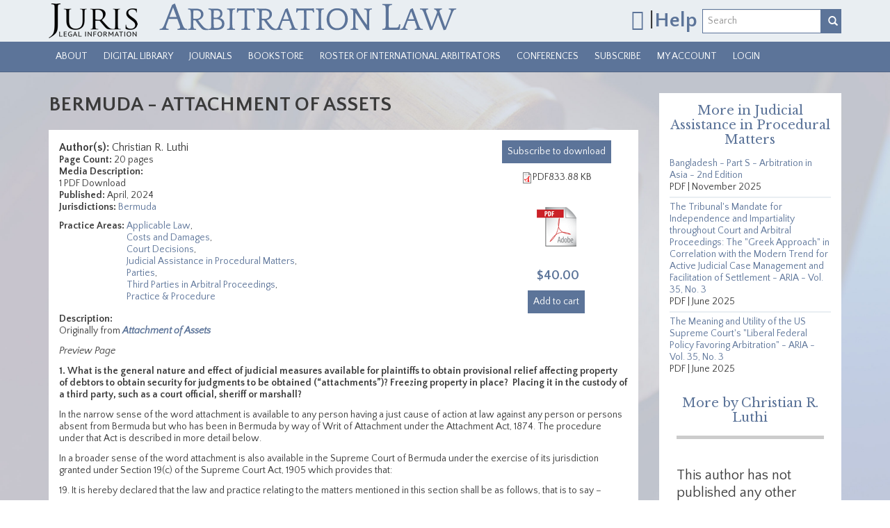

--- FILE ---
content_type: text/html; charset=utf-8
request_url: https://arbitrationlaw.com/pdf/bermuda-attachment-assets
body_size: 19822
content:
<!DOCTYPE html PUBLIC "-//W3C//DTD XHTML+RDFa 1.0//EN"
  "http://www.w3.org/MarkUp/DTD/xhtml-rdfa-1.dtd">
<html lang="en" dir="ltr"
  xmlns:content="http://purl.org/rss/1.0/modules/content/"
  xmlns:dc="http://purl.org/dc/terms/"
  xmlns:foaf="http://xmlns.com/foaf/0.1/"
  xmlns:og="http://ogp.me/ns#"
  xmlns:rdfs="http://www.w3.org/2000/01/rdf-schema#"
  xmlns:sioc="http://rdfs.org/sioc/ns#"
  xmlns:sioct="http://rdfs.org/sioc/types#"
  xmlns:skos="http://www.w3.org/2004/02/skos/core#"
  xmlns:xsd="http://www.w3.org/2001/XMLSchema#">
<head profile="http://www.w3.org/1999/xhtml/vocab">
  <script>
    dataLayer = [{
      'uid': 0,
      'username': ''
    }];
  </script>
  <!-- Google Tag Manager -->
  <script>(function(w,d,s,l,i){w[l]=w[l]||[];w[l].push({'gtm.start':
      new Date().getTime(),event:'gtm.js'});var f=d.getElementsByTagName(s)[0],
      j=d.createElement(s),dl=l!='dataLayer'?'&l='+l:'';j.async=true;j.src=
      'https://www.googletagmanager.com/gtm.js?id='+i+dl;f.parentNode.insertBefore(j,f);
    })(window,document,'script','dataLayer','GTM-5F9PT2N');</script>
  <!-- End Google Tag Manager -->
  <meta charset="utf-8"><script type="text/javascript">(window.NREUM||(NREUM={})).init={ajax:{deny_list:["bam.nr-data.net"]},feature_flags:["soft_nav"]};(window.NREUM||(NREUM={})).loader_config={licenseKey:"078e48f939",applicationID:"59567168",browserID:"59570726"};;/*! For license information please see nr-loader-rum-1.308.0.min.js.LICENSE.txt */
(()=>{var e,t,r={163:(e,t,r)=>{"use strict";r.d(t,{j:()=>E});var n=r(384),i=r(1741);var a=r(2555);r(860).K7.genericEvents;const s="experimental.resources",o="register",c=e=>{if(!e||"string"!=typeof e)return!1;try{document.createDocumentFragment().querySelector(e)}catch{return!1}return!0};var d=r(2614),u=r(944),l=r(8122);const f="[data-nr-mask]",g=e=>(0,l.a)(e,(()=>{const e={feature_flags:[],experimental:{allow_registered_children:!1,resources:!1},mask_selector:"*",block_selector:"[data-nr-block]",mask_input_options:{color:!1,date:!1,"datetime-local":!1,email:!1,month:!1,number:!1,range:!1,search:!1,tel:!1,text:!1,time:!1,url:!1,week:!1,textarea:!1,select:!1,password:!0}};return{ajax:{deny_list:void 0,block_internal:!0,enabled:!0,autoStart:!0},api:{get allow_registered_children(){return e.feature_flags.includes(o)||e.experimental.allow_registered_children},set allow_registered_children(t){e.experimental.allow_registered_children=t},duplicate_registered_data:!1},browser_consent_mode:{enabled:!1},distributed_tracing:{enabled:void 0,exclude_newrelic_header:void 0,cors_use_newrelic_header:void 0,cors_use_tracecontext_headers:void 0,allowed_origins:void 0},get feature_flags(){return e.feature_flags},set feature_flags(t){e.feature_flags=t},generic_events:{enabled:!0,autoStart:!0},harvest:{interval:30},jserrors:{enabled:!0,autoStart:!0},logging:{enabled:!0,autoStart:!0},metrics:{enabled:!0,autoStart:!0},obfuscate:void 0,page_action:{enabled:!0},page_view_event:{enabled:!0,autoStart:!0},page_view_timing:{enabled:!0,autoStart:!0},performance:{capture_marks:!1,capture_measures:!1,capture_detail:!0,resources:{get enabled(){return e.feature_flags.includes(s)||e.experimental.resources},set enabled(t){e.experimental.resources=t},asset_types:[],first_party_domains:[],ignore_newrelic:!0}},privacy:{cookies_enabled:!0},proxy:{assets:void 0,beacon:void 0},session:{expiresMs:d.wk,inactiveMs:d.BB},session_replay:{autoStart:!0,enabled:!1,preload:!1,sampling_rate:10,error_sampling_rate:100,collect_fonts:!1,inline_images:!1,fix_stylesheets:!0,mask_all_inputs:!0,get mask_text_selector(){return e.mask_selector},set mask_text_selector(t){c(t)?e.mask_selector="".concat(t,",").concat(f):""===t||null===t?e.mask_selector=f:(0,u.R)(5,t)},get block_class(){return"nr-block"},get ignore_class(){return"nr-ignore"},get mask_text_class(){return"nr-mask"},get block_selector(){return e.block_selector},set block_selector(t){c(t)?e.block_selector+=",".concat(t):""!==t&&(0,u.R)(6,t)},get mask_input_options(){return e.mask_input_options},set mask_input_options(t){t&&"object"==typeof t?e.mask_input_options={...t,password:!0}:(0,u.R)(7,t)}},session_trace:{enabled:!0,autoStart:!0},soft_navigations:{enabled:!0,autoStart:!0},spa:{enabled:!0,autoStart:!0},ssl:void 0,user_actions:{enabled:!0,elementAttributes:["id","className","tagName","type"]}}})());var p=r(6154),m=r(9324);let h=0;const v={buildEnv:m.F3,distMethod:m.Xs,version:m.xv,originTime:p.WN},b={consented:!1},y={appMetadata:{},get consented(){return this.session?.state?.consent||b.consented},set consented(e){b.consented=e},customTransaction:void 0,denyList:void 0,disabled:!1,harvester:void 0,isolatedBacklog:!1,isRecording:!1,loaderType:void 0,maxBytes:3e4,obfuscator:void 0,onerror:void 0,ptid:void 0,releaseIds:{},session:void 0,timeKeeper:void 0,registeredEntities:[],jsAttributesMetadata:{bytes:0},get harvestCount(){return++h}},_=e=>{const t=(0,l.a)(e,y),r=Object.keys(v).reduce((e,t)=>(e[t]={value:v[t],writable:!1,configurable:!0,enumerable:!0},e),{});return Object.defineProperties(t,r)};var w=r(5701);const x=e=>{const t=e.startsWith("http");e+="/",r.p=t?e:"https://"+e};var R=r(7836),k=r(3241);const A={accountID:void 0,trustKey:void 0,agentID:void 0,licenseKey:void 0,applicationID:void 0,xpid:void 0},S=e=>(0,l.a)(e,A),T=new Set;function E(e,t={},r,s){let{init:o,info:c,loader_config:d,runtime:u={},exposed:l=!0}=t;if(!c){const e=(0,n.pV)();o=e.init,c=e.info,d=e.loader_config}e.init=g(o||{}),e.loader_config=S(d||{}),c.jsAttributes??={},p.bv&&(c.jsAttributes.isWorker=!0),e.info=(0,a.D)(c);const f=e.init,m=[c.beacon,c.errorBeacon];T.has(e.agentIdentifier)||(f.proxy.assets&&(x(f.proxy.assets),m.push(f.proxy.assets)),f.proxy.beacon&&m.push(f.proxy.beacon),e.beacons=[...m],function(e){const t=(0,n.pV)();Object.getOwnPropertyNames(i.W.prototype).forEach(r=>{const n=i.W.prototype[r];if("function"!=typeof n||"constructor"===n)return;let a=t[r];e[r]&&!1!==e.exposed&&"micro-agent"!==e.runtime?.loaderType&&(t[r]=(...t)=>{const n=e[r](...t);return a?a(...t):n})})}(e),(0,n.US)("activatedFeatures",w.B)),u.denyList=[...f.ajax.deny_list||[],...f.ajax.block_internal?m:[]],u.ptid=e.agentIdentifier,u.loaderType=r,e.runtime=_(u),T.has(e.agentIdentifier)||(e.ee=R.ee.get(e.agentIdentifier),e.exposed=l,(0,k.W)({agentIdentifier:e.agentIdentifier,drained:!!w.B?.[e.agentIdentifier],type:"lifecycle",name:"initialize",feature:void 0,data:e.config})),T.add(e.agentIdentifier)}},384:(e,t,r)=>{"use strict";r.d(t,{NT:()=>s,US:()=>u,Zm:()=>o,bQ:()=>d,dV:()=>c,pV:()=>l});var n=r(6154),i=r(1863),a=r(1910);const s={beacon:"bam.nr-data.net",errorBeacon:"bam.nr-data.net"};function o(){return n.gm.NREUM||(n.gm.NREUM={}),void 0===n.gm.newrelic&&(n.gm.newrelic=n.gm.NREUM),n.gm.NREUM}function c(){let e=o();return e.o||(e.o={ST:n.gm.setTimeout,SI:n.gm.setImmediate||n.gm.setInterval,CT:n.gm.clearTimeout,XHR:n.gm.XMLHttpRequest,REQ:n.gm.Request,EV:n.gm.Event,PR:n.gm.Promise,MO:n.gm.MutationObserver,FETCH:n.gm.fetch,WS:n.gm.WebSocket},(0,a.i)(...Object.values(e.o))),e}function d(e,t){let r=o();r.initializedAgents??={},t.initializedAt={ms:(0,i.t)(),date:new Date},r.initializedAgents[e]=t}function u(e,t){o()[e]=t}function l(){return function(){let e=o();const t=e.info||{};e.info={beacon:s.beacon,errorBeacon:s.errorBeacon,...t}}(),function(){let e=o();const t=e.init||{};e.init={...t}}(),c(),function(){let e=o();const t=e.loader_config||{};e.loader_config={...t}}(),o()}},782:(e,t,r)=>{"use strict";r.d(t,{T:()=>n});const n=r(860).K7.pageViewTiming},860:(e,t,r)=>{"use strict";r.d(t,{$J:()=>u,K7:()=>c,P3:()=>d,XX:()=>i,Yy:()=>o,df:()=>a,qY:()=>n,v4:()=>s});const n="events",i="jserrors",a="browser/blobs",s="rum",o="browser/logs",c={ajax:"ajax",genericEvents:"generic_events",jserrors:i,logging:"logging",metrics:"metrics",pageAction:"page_action",pageViewEvent:"page_view_event",pageViewTiming:"page_view_timing",sessionReplay:"session_replay",sessionTrace:"session_trace",softNav:"soft_navigations",spa:"spa"},d={[c.pageViewEvent]:1,[c.pageViewTiming]:2,[c.metrics]:3,[c.jserrors]:4,[c.spa]:5,[c.ajax]:6,[c.sessionTrace]:7,[c.softNav]:8,[c.sessionReplay]:9,[c.logging]:10,[c.genericEvents]:11},u={[c.pageViewEvent]:s,[c.pageViewTiming]:n,[c.ajax]:n,[c.spa]:n,[c.softNav]:n,[c.metrics]:i,[c.jserrors]:i,[c.sessionTrace]:a,[c.sessionReplay]:a,[c.logging]:o,[c.genericEvents]:"ins"}},944:(e,t,r)=>{"use strict";r.d(t,{R:()=>i});var n=r(3241);function i(e,t){"function"==typeof console.debug&&(console.debug("New Relic Warning: https://github.com/newrelic/newrelic-browser-agent/blob/main/docs/warning-codes.md#".concat(e),t),(0,n.W)({agentIdentifier:null,drained:null,type:"data",name:"warn",feature:"warn",data:{code:e,secondary:t}}))}},1687:(e,t,r)=>{"use strict";r.d(t,{Ak:()=>d,Ze:()=>f,x3:()=>u});var n=r(3241),i=r(7836),a=r(3606),s=r(860),o=r(2646);const c={};function d(e,t){const r={staged:!1,priority:s.P3[t]||0};l(e),c[e].get(t)||c[e].set(t,r)}function u(e,t){e&&c[e]&&(c[e].get(t)&&c[e].delete(t),p(e,t,!1),c[e].size&&g(e))}function l(e){if(!e)throw new Error("agentIdentifier required");c[e]||(c[e]=new Map)}function f(e="",t="feature",r=!1){if(l(e),!e||!c[e].get(t)||r)return p(e,t);c[e].get(t).staged=!0,g(e)}function g(e){const t=Array.from(c[e]);t.every(([e,t])=>t.staged)&&(t.sort((e,t)=>e[1].priority-t[1].priority),t.forEach(([t])=>{c[e].delete(t),p(e,t)}))}function p(e,t,r=!0){const s=e?i.ee.get(e):i.ee,c=a.i.handlers;if(!s.aborted&&s.backlog&&c){if((0,n.W)({agentIdentifier:e,type:"lifecycle",name:"drain",feature:t}),r){const e=s.backlog[t],r=c[t];if(r){for(let t=0;e&&t<e.length;++t)m(e[t],r);Object.entries(r).forEach(([e,t])=>{Object.values(t||{}).forEach(t=>{t[0]?.on&&t[0]?.context()instanceof o.y&&t[0].on(e,t[1])})})}}s.isolatedBacklog||delete c[t],s.backlog[t]=null,s.emit("drain-"+t,[])}}function m(e,t){var r=e[1];Object.values(t[r]||{}).forEach(t=>{var r=e[0];if(t[0]===r){var n=t[1],i=e[3],a=e[2];n.apply(i,a)}})}},1738:(e,t,r)=>{"use strict";r.d(t,{U:()=>g,Y:()=>f});var n=r(3241),i=r(9908),a=r(1863),s=r(944),o=r(5701),c=r(3969),d=r(8362),u=r(860),l=r(4261);function f(e,t,r,a){const f=a||r;!f||f[e]&&f[e]!==d.d.prototype[e]||(f[e]=function(){(0,i.p)(c.xV,["API/"+e+"/called"],void 0,u.K7.metrics,r.ee),(0,n.W)({agentIdentifier:r.agentIdentifier,drained:!!o.B?.[r.agentIdentifier],type:"data",name:"api",feature:l.Pl+e,data:{}});try{return t.apply(this,arguments)}catch(e){(0,s.R)(23,e)}})}function g(e,t,r,n,s){const o=e.info;null===r?delete o.jsAttributes[t]:o.jsAttributes[t]=r,(s||null===r)&&(0,i.p)(l.Pl+n,[(0,a.t)(),t,r],void 0,"session",e.ee)}},1741:(e,t,r)=>{"use strict";r.d(t,{W:()=>a});var n=r(944),i=r(4261);class a{#e(e,...t){if(this[e]!==a.prototype[e])return this[e](...t);(0,n.R)(35,e)}addPageAction(e,t){return this.#e(i.hG,e,t)}register(e){return this.#e(i.eY,e)}recordCustomEvent(e,t){return this.#e(i.fF,e,t)}setPageViewName(e,t){return this.#e(i.Fw,e,t)}setCustomAttribute(e,t,r){return this.#e(i.cD,e,t,r)}noticeError(e,t){return this.#e(i.o5,e,t)}setUserId(e,t=!1){return this.#e(i.Dl,e,t)}setApplicationVersion(e){return this.#e(i.nb,e)}setErrorHandler(e){return this.#e(i.bt,e)}addRelease(e,t){return this.#e(i.k6,e,t)}log(e,t){return this.#e(i.$9,e,t)}start(){return this.#e(i.d3)}finished(e){return this.#e(i.BL,e)}recordReplay(){return this.#e(i.CH)}pauseReplay(){return this.#e(i.Tb)}addToTrace(e){return this.#e(i.U2,e)}setCurrentRouteName(e){return this.#e(i.PA,e)}interaction(e){return this.#e(i.dT,e)}wrapLogger(e,t,r){return this.#e(i.Wb,e,t,r)}measure(e,t){return this.#e(i.V1,e,t)}consent(e){return this.#e(i.Pv,e)}}},1863:(e,t,r)=>{"use strict";function n(){return Math.floor(performance.now())}r.d(t,{t:()=>n})},1910:(e,t,r)=>{"use strict";r.d(t,{i:()=>a});var n=r(944);const i=new Map;function a(...e){return e.every(e=>{if(i.has(e))return i.get(e);const t="function"==typeof e?e.toString():"",r=t.includes("[native code]"),a=t.includes("nrWrapper");return r||a||(0,n.R)(64,e?.name||t),i.set(e,r),r})}},2555:(e,t,r)=>{"use strict";r.d(t,{D:()=>o,f:()=>s});var n=r(384),i=r(8122);const a={beacon:n.NT.beacon,errorBeacon:n.NT.errorBeacon,licenseKey:void 0,applicationID:void 0,sa:void 0,queueTime:void 0,applicationTime:void 0,ttGuid:void 0,user:void 0,account:void 0,product:void 0,extra:void 0,jsAttributes:{},userAttributes:void 0,atts:void 0,transactionName:void 0,tNamePlain:void 0};function s(e){try{return!!e.licenseKey&&!!e.errorBeacon&&!!e.applicationID}catch(e){return!1}}const o=e=>(0,i.a)(e,a)},2614:(e,t,r)=>{"use strict";r.d(t,{BB:()=>s,H3:()=>n,g:()=>d,iL:()=>c,tS:()=>o,uh:()=>i,wk:()=>a});const n="NRBA",i="SESSION",a=144e5,s=18e5,o={STARTED:"session-started",PAUSE:"session-pause",RESET:"session-reset",RESUME:"session-resume",UPDATE:"session-update"},c={SAME_TAB:"same-tab",CROSS_TAB:"cross-tab"},d={OFF:0,FULL:1,ERROR:2}},2646:(e,t,r)=>{"use strict";r.d(t,{y:()=>n});class n{constructor(e){this.contextId=e}}},2843:(e,t,r)=>{"use strict";r.d(t,{G:()=>a,u:()=>i});var n=r(3878);function i(e,t=!1,r,i){(0,n.DD)("visibilitychange",function(){if(t)return void("hidden"===document.visibilityState&&e());e(document.visibilityState)},r,i)}function a(e,t,r){(0,n.sp)("pagehide",e,t,r)}},3241:(e,t,r)=>{"use strict";r.d(t,{W:()=>a});var n=r(6154);const i="newrelic";function a(e={}){try{n.gm.dispatchEvent(new CustomEvent(i,{detail:e}))}catch(e){}}},3606:(e,t,r)=>{"use strict";r.d(t,{i:()=>a});var n=r(9908);a.on=s;var i=a.handlers={};function a(e,t,r,a){s(a||n.d,i,e,t,r)}function s(e,t,r,i,a){a||(a="feature"),e||(e=n.d);var s=t[a]=t[a]||{};(s[r]=s[r]||[]).push([e,i])}},3878:(e,t,r)=>{"use strict";function n(e,t){return{capture:e,passive:!1,signal:t}}function i(e,t,r=!1,i){window.addEventListener(e,t,n(r,i))}function a(e,t,r=!1,i){document.addEventListener(e,t,n(r,i))}r.d(t,{DD:()=>a,jT:()=>n,sp:()=>i})},3969:(e,t,r)=>{"use strict";r.d(t,{TZ:()=>n,XG:()=>o,rs:()=>i,xV:()=>s,z_:()=>a});const n=r(860).K7.metrics,i="sm",a="cm",s="storeSupportabilityMetrics",o="storeEventMetrics"},4234:(e,t,r)=>{"use strict";r.d(t,{W:()=>a});var n=r(7836),i=r(1687);class a{constructor(e,t){this.agentIdentifier=e,this.ee=n.ee.get(e),this.featureName=t,this.blocked=!1}deregisterDrain(){(0,i.x3)(this.agentIdentifier,this.featureName)}}},4261:(e,t,r)=>{"use strict";r.d(t,{$9:()=>d,BL:()=>o,CH:()=>g,Dl:()=>_,Fw:()=>y,PA:()=>h,Pl:()=>n,Pv:()=>k,Tb:()=>l,U2:()=>a,V1:()=>R,Wb:()=>x,bt:()=>b,cD:()=>v,d3:()=>w,dT:()=>c,eY:()=>p,fF:()=>f,hG:()=>i,k6:()=>s,nb:()=>m,o5:()=>u});const n="api-",i="addPageAction",a="addToTrace",s="addRelease",o="finished",c="interaction",d="log",u="noticeError",l="pauseReplay",f="recordCustomEvent",g="recordReplay",p="register",m="setApplicationVersion",h="setCurrentRouteName",v="setCustomAttribute",b="setErrorHandler",y="setPageViewName",_="setUserId",w="start",x="wrapLogger",R="measure",k="consent"},5289:(e,t,r)=>{"use strict";r.d(t,{GG:()=>s,Qr:()=>c,sB:()=>o});var n=r(3878),i=r(6389);function a(){return"undefined"==typeof document||"complete"===document.readyState}function s(e,t){if(a())return e();const r=(0,i.J)(e),s=setInterval(()=>{a()&&(clearInterval(s),r())},500);(0,n.sp)("load",r,t)}function o(e){if(a())return e();(0,n.DD)("DOMContentLoaded",e)}function c(e){if(a())return e();(0,n.sp)("popstate",e)}},5607:(e,t,r)=>{"use strict";r.d(t,{W:()=>n});const n=(0,r(9566).bz)()},5701:(e,t,r)=>{"use strict";r.d(t,{B:()=>a,t:()=>s});var n=r(3241);const i=new Set,a={};function s(e,t){const r=t.agentIdentifier;a[r]??={},e&&"object"==typeof e&&(i.has(r)||(t.ee.emit("rumresp",[e]),a[r]=e,i.add(r),(0,n.W)({agentIdentifier:r,loaded:!0,drained:!0,type:"lifecycle",name:"load",feature:void 0,data:e})))}},6154:(e,t,r)=>{"use strict";r.d(t,{OF:()=>c,RI:()=>i,WN:()=>u,bv:()=>a,eN:()=>l,gm:()=>s,mw:()=>o,sb:()=>d});var n=r(1863);const i="undefined"!=typeof window&&!!window.document,a="undefined"!=typeof WorkerGlobalScope&&("undefined"!=typeof self&&self instanceof WorkerGlobalScope&&self.navigator instanceof WorkerNavigator||"undefined"!=typeof globalThis&&globalThis instanceof WorkerGlobalScope&&globalThis.navigator instanceof WorkerNavigator),s=i?window:"undefined"!=typeof WorkerGlobalScope&&("undefined"!=typeof self&&self instanceof WorkerGlobalScope&&self||"undefined"!=typeof globalThis&&globalThis instanceof WorkerGlobalScope&&globalThis),o=Boolean("hidden"===s?.document?.visibilityState),c=/iPad|iPhone|iPod/.test(s.navigator?.userAgent),d=c&&"undefined"==typeof SharedWorker,u=((()=>{const e=s.navigator?.userAgent?.match(/Firefox[/\s](\d+\.\d+)/);Array.isArray(e)&&e.length>=2&&e[1]})(),Date.now()-(0,n.t)()),l=()=>"undefined"!=typeof PerformanceNavigationTiming&&s?.performance?.getEntriesByType("navigation")?.[0]?.responseStart},6389:(e,t,r)=>{"use strict";function n(e,t=500,r={}){const n=r?.leading||!1;let i;return(...r)=>{n&&void 0===i&&(e.apply(this,r),i=setTimeout(()=>{i=clearTimeout(i)},t)),n||(clearTimeout(i),i=setTimeout(()=>{e.apply(this,r)},t))}}function i(e){let t=!1;return(...r)=>{t||(t=!0,e.apply(this,r))}}r.d(t,{J:()=>i,s:()=>n})},6630:(e,t,r)=>{"use strict";r.d(t,{T:()=>n});const n=r(860).K7.pageViewEvent},7699:(e,t,r)=>{"use strict";r.d(t,{It:()=>a,KC:()=>o,No:()=>i,qh:()=>s});var n=r(860);const i=16e3,a=1e6,s="SESSION_ERROR",o={[n.K7.logging]:!0,[n.K7.genericEvents]:!1,[n.K7.jserrors]:!1,[n.K7.ajax]:!1}},7836:(e,t,r)=>{"use strict";r.d(t,{P:()=>o,ee:()=>c});var n=r(384),i=r(8990),a=r(2646),s=r(5607);const o="nr@context:".concat(s.W),c=function e(t,r){var n={},s={},u={},l=!1;try{l=16===r.length&&d.initializedAgents?.[r]?.runtime.isolatedBacklog}catch(e){}var f={on:p,addEventListener:p,removeEventListener:function(e,t){var r=n[e];if(!r)return;for(var i=0;i<r.length;i++)r[i]===t&&r.splice(i,1)},emit:function(e,r,n,i,a){!1!==a&&(a=!0);if(c.aborted&&!i)return;t&&a&&t.emit(e,r,n);var o=g(n);m(e).forEach(e=>{e.apply(o,r)});var d=v()[s[e]];d&&d.push([f,e,r,o]);return o},get:h,listeners:m,context:g,buffer:function(e,t){const r=v();if(t=t||"feature",f.aborted)return;Object.entries(e||{}).forEach(([e,n])=>{s[n]=t,t in r||(r[t]=[])})},abort:function(){f._aborted=!0,Object.keys(f.backlog).forEach(e=>{delete f.backlog[e]})},isBuffering:function(e){return!!v()[s[e]]},debugId:r,backlog:l?{}:t&&"object"==typeof t.backlog?t.backlog:{},isolatedBacklog:l};return Object.defineProperty(f,"aborted",{get:()=>{let e=f._aborted||!1;return e||(t&&(e=t.aborted),e)}}),f;function g(e){return e&&e instanceof a.y?e:e?(0,i.I)(e,o,()=>new a.y(o)):new a.y(o)}function p(e,t){n[e]=m(e).concat(t)}function m(e){return n[e]||[]}function h(t){return u[t]=u[t]||e(f,t)}function v(){return f.backlog}}(void 0,"globalEE"),d=(0,n.Zm)();d.ee||(d.ee=c)},8122:(e,t,r)=>{"use strict";r.d(t,{a:()=>i});var n=r(944);function i(e,t){try{if(!e||"object"!=typeof e)return(0,n.R)(3);if(!t||"object"!=typeof t)return(0,n.R)(4);const r=Object.create(Object.getPrototypeOf(t),Object.getOwnPropertyDescriptors(t)),a=0===Object.keys(r).length?e:r;for(let s in a)if(void 0!==e[s])try{if(null===e[s]){r[s]=null;continue}Array.isArray(e[s])&&Array.isArray(t[s])?r[s]=Array.from(new Set([...e[s],...t[s]])):"object"==typeof e[s]&&"object"==typeof t[s]?r[s]=i(e[s],t[s]):r[s]=e[s]}catch(e){r[s]||(0,n.R)(1,e)}return r}catch(e){(0,n.R)(2,e)}}},8362:(e,t,r)=>{"use strict";r.d(t,{d:()=>a});var n=r(9566),i=r(1741);class a extends i.W{agentIdentifier=(0,n.LA)(16)}},8374:(e,t,r)=>{r.nc=(()=>{try{return document?.currentScript?.nonce}catch(e){}return""})()},8990:(e,t,r)=>{"use strict";r.d(t,{I:()=>i});var n=Object.prototype.hasOwnProperty;function i(e,t,r){if(n.call(e,t))return e[t];var i=r();if(Object.defineProperty&&Object.keys)try{return Object.defineProperty(e,t,{value:i,writable:!0,enumerable:!1}),i}catch(e){}return e[t]=i,i}},9324:(e,t,r)=>{"use strict";r.d(t,{F3:()=>i,Xs:()=>a,xv:()=>n});const n="1.308.0",i="PROD",a="CDN"},9566:(e,t,r)=>{"use strict";r.d(t,{LA:()=>o,bz:()=>s});var n=r(6154);const i="xxxxxxxx-xxxx-4xxx-yxxx-xxxxxxxxxxxx";function a(e,t){return e?15&e[t]:16*Math.random()|0}function s(){const e=n.gm?.crypto||n.gm?.msCrypto;let t,r=0;return e&&e.getRandomValues&&(t=e.getRandomValues(new Uint8Array(30))),i.split("").map(e=>"x"===e?a(t,r++).toString(16):"y"===e?(3&a()|8).toString(16):e).join("")}function o(e){const t=n.gm?.crypto||n.gm?.msCrypto;let r,i=0;t&&t.getRandomValues&&(r=t.getRandomValues(new Uint8Array(e)));const s=[];for(var o=0;o<e;o++)s.push(a(r,i++).toString(16));return s.join("")}},9908:(e,t,r)=>{"use strict";r.d(t,{d:()=>n,p:()=>i});var n=r(7836).ee.get("handle");function i(e,t,r,i,a){a?(a.buffer([e],i),a.emit(e,t,r)):(n.buffer([e],i),n.emit(e,t,r))}}},n={};function i(e){var t=n[e];if(void 0!==t)return t.exports;var a=n[e]={exports:{}};return r[e](a,a.exports,i),a.exports}i.m=r,i.d=(e,t)=>{for(var r in t)i.o(t,r)&&!i.o(e,r)&&Object.defineProperty(e,r,{enumerable:!0,get:t[r]})},i.f={},i.e=e=>Promise.all(Object.keys(i.f).reduce((t,r)=>(i.f[r](e,t),t),[])),i.u=e=>"nr-rum-1.308.0.min.js",i.o=(e,t)=>Object.prototype.hasOwnProperty.call(e,t),e={},t="NRBA-1.308.0.PROD:",i.l=(r,n,a,s)=>{if(e[r])e[r].push(n);else{var o,c;if(void 0!==a)for(var d=document.getElementsByTagName("script"),u=0;u<d.length;u++){var l=d[u];if(l.getAttribute("src")==r||l.getAttribute("data-webpack")==t+a){o=l;break}}if(!o){c=!0;var f={296:"sha512-+MIMDsOcckGXa1EdWHqFNv7P+JUkd5kQwCBr3KE6uCvnsBNUrdSt4a/3/L4j4TxtnaMNjHpza2/erNQbpacJQA=="};(o=document.createElement("script")).charset="utf-8",i.nc&&o.setAttribute("nonce",i.nc),o.setAttribute("data-webpack",t+a),o.src=r,0!==o.src.indexOf(window.location.origin+"/")&&(o.crossOrigin="anonymous"),f[s]&&(o.integrity=f[s])}e[r]=[n];var g=(t,n)=>{o.onerror=o.onload=null,clearTimeout(p);var i=e[r];if(delete e[r],o.parentNode&&o.parentNode.removeChild(o),i&&i.forEach(e=>e(n)),t)return t(n)},p=setTimeout(g.bind(null,void 0,{type:"timeout",target:o}),12e4);o.onerror=g.bind(null,o.onerror),o.onload=g.bind(null,o.onload),c&&document.head.appendChild(o)}},i.r=e=>{"undefined"!=typeof Symbol&&Symbol.toStringTag&&Object.defineProperty(e,Symbol.toStringTag,{value:"Module"}),Object.defineProperty(e,"__esModule",{value:!0})},i.p="https://js-agent.newrelic.com/",(()=>{var e={374:0,840:0};i.f.j=(t,r)=>{var n=i.o(e,t)?e[t]:void 0;if(0!==n)if(n)r.push(n[2]);else{var a=new Promise((r,i)=>n=e[t]=[r,i]);r.push(n[2]=a);var s=i.p+i.u(t),o=new Error;i.l(s,r=>{if(i.o(e,t)&&(0!==(n=e[t])&&(e[t]=void 0),n)){var a=r&&("load"===r.type?"missing":r.type),s=r&&r.target&&r.target.src;o.message="Loading chunk "+t+" failed: ("+a+": "+s+")",o.name="ChunkLoadError",o.type=a,o.request=s,n[1](o)}},"chunk-"+t,t)}};var t=(t,r)=>{var n,a,[s,o,c]=r,d=0;if(s.some(t=>0!==e[t])){for(n in o)i.o(o,n)&&(i.m[n]=o[n]);if(c)c(i)}for(t&&t(r);d<s.length;d++)a=s[d],i.o(e,a)&&e[a]&&e[a][0](),e[a]=0},r=self["webpackChunk:NRBA-1.308.0.PROD"]=self["webpackChunk:NRBA-1.308.0.PROD"]||[];r.forEach(t.bind(null,0)),r.push=t.bind(null,r.push.bind(r))})(),(()=>{"use strict";i(8374);var e=i(8362),t=i(860);const r=Object.values(t.K7);var n=i(163);var a=i(9908),s=i(1863),o=i(4261),c=i(1738);var d=i(1687),u=i(4234),l=i(5289),f=i(6154),g=i(944),p=i(384);const m=e=>f.RI&&!0===e?.privacy.cookies_enabled;function h(e){return!!(0,p.dV)().o.MO&&m(e)&&!0===e?.session_trace.enabled}var v=i(6389),b=i(7699);class y extends u.W{constructor(e,t){super(e.agentIdentifier,t),this.agentRef=e,this.abortHandler=void 0,this.featAggregate=void 0,this.loadedSuccessfully=void 0,this.onAggregateImported=new Promise(e=>{this.loadedSuccessfully=e}),this.deferred=Promise.resolve(),!1===e.init[this.featureName].autoStart?this.deferred=new Promise((t,r)=>{this.ee.on("manual-start-all",(0,v.J)(()=>{(0,d.Ak)(e.agentIdentifier,this.featureName),t()}))}):(0,d.Ak)(e.agentIdentifier,t)}importAggregator(e,t,r={}){if(this.featAggregate)return;const n=async()=>{let n;await this.deferred;try{if(m(e.init)){const{setupAgentSession:t}=await i.e(296).then(i.bind(i,3305));n=t(e)}}catch(e){(0,g.R)(20,e),this.ee.emit("internal-error",[e]),(0,a.p)(b.qh,[e],void 0,this.featureName,this.ee)}try{if(!this.#t(this.featureName,n,e.init))return(0,d.Ze)(this.agentIdentifier,this.featureName),void this.loadedSuccessfully(!1);const{Aggregate:i}=await t();this.featAggregate=new i(e,r),e.runtime.harvester.initializedAggregates.push(this.featAggregate),this.loadedSuccessfully(!0)}catch(e){(0,g.R)(34,e),this.abortHandler?.(),(0,d.Ze)(this.agentIdentifier,this.featureName,!0),this.loadedSuccessfully(!1),this.ee&&this.ee.abort()}};f.RI?(0,l.GG)(()=>n(),!0):n()}#t(e,r,n){if(this.blocked)return!1;switch(e){case t.K7.sessionReplay:return h(n)&&!!r;case t.K7.sessionTrace:return!!r;default:return!0}}}var _=i(6630),w=i(2614),x=i(3241);class R extends y{static featureName=_.T;constructor(e){var t;super(e,_.T),this.setupInspectionEvents(e.agentIdentifier),t=e,(0,c.Y)(o.Fw,function(e,r){"string"==typeof e&&("/"!==e.charAt(0)&&(e="/"+e),t.runtime.customTransaction=(r||"http://custom.transaction")+e,(0,a.p)(o.Pl+o.Fw,[(0,s.t)()],void 0,void 0,t.ee))},t),this.importAggregator(e,()=>i.e(296).then(i.bind(i,3943)))}setupInspectionEvents(e){const t=(t,r)=>{t&&(0,x.W)({agentIdentifier:e,timeStamp:t.timeStamp,loaded:"complete"===t.target.readyState,type:"window",name:r,data:t.target.location+""})};(0,l.sB)(e=>{t(e,"DOMContentLoaded")}),(0,l.GG)(e=>{t(e,"load")}),(0,l.Qr)(e=>{t(e,"navigate")}),this.ee.on(w.tS.UPDATE,(t,r)=>{(0,x.W)({agentIdentifier:e,type:"lifecycle",name:"session",data:r})})}}class k extends e.d{constructor(e){var t;(super(),f.gm)?(this.features={},(0,p.bQ)(this.agentIdentifier,this),this.desiredFeatures=new Set(e.features||[]),this.desiredFeatures.add(R),(0,n.j)(this,e,e.loaderType||"agent"),t=this,(0,c.Y)(o.cD,function(e,r,n=!1){if("string"==typeof e){if(["string","number","boolean"].includes(typeof r)||null===r)return(0,c.U)(t,e,r,o.cD,n);(0,g.R)(40,typeof r)}else(0,g.R)(39,typeof e)},t),function(e){(0,c.Y)(o.Dl,function(t,r=!1){if("string"!=typeof t&&null!==t)return void(0,g.R)(41,typeof t);const n=e.info.jsAttributes["enduser.id"];r&&null!=n&&n!==t?(0,a.p)(o.Pl+"setUserIdAndResetSession",[t],void 0,"session",e.ee):(0,c.U)(e,"enduser.id",t,o.Dl,!0)},e)}(this),function(e){(0,c.Y)(o.nb,function(t){if("string"==typeof t||null===t)return(0,c.U)(e,"application.version",t,o.nb,!1);(0,g.R)(42,typeof t)},e)}(this),function(e){(0,c.Y)(o.d3,function(){e.ee.emit("manual-start-all")},e)}(this),function(e){(0,c.Y)(o.Pv,function(t=!0){if("boolean"==typeof t){if((0,a.p)(o.Pl+o.Pv,[t],void 0,"session",e.ee),e.runtime.consented=t,t){const t=e.features.page_view_event;t.onAggregateImported.then(e=>{const r=t.featAggregate;e&&!r.sentRum&&r.sendRum()})}}else(0,g.R)(65,typeof t)},e)}(this),this.run()):(0,g.R)(21)}get config(){return{info:this.info,init:this.init,loader_config:this.loader_config,runtime:this.runtime}}get api(){return this}run(){try{const e=function(e){const t={};return r.forEach(r=>{t[r]=!!e[r]?.enabled}),t}(this.init),n=[...this.desiredFeatures];n.sort((e,r)=>t.P3[e.featureName]-t.P3[r.featureName]),n.forEach(r=>{if(!e[r.featureName]&&r.featureName!==t.K7.pageViewEvent)return;if(r.featureName===t.K7.spa)return void(0,g.R)(67);const n=function(e){switch(e){case t.K7.ajax:return[t.K7.jserrors];case t.K7.sessionTrace:return[t.K7.ajax,t.K7.pageViewEvent];case t.K7.sessionReplay:return[t.K7.sessionTrace];case t.K7.pageViewTiming:return[t.K7.pageViewEvent];default:return[]}}(r.featureName).filter(e=>!(e in this.features));n.length>0&&(0,g.R)(36,{targetFeature:r.featureName,missingDependencies:n}),this.features[r.featureName]=new r(this)})}catch(e){(0,g.R)(22,e);for(const e in this.features)this.features[e].abortHandler?.();const t=(0,p.Zm)();delete t.initializedAgents[this.agentIdentifier]?.features,delete this.sharedAggregator;return t.ee.get(this.agentIdentifier).abort(),!1}}}var A=i(2843),S=i(782);class T extends y{static featureName=S.T;constructor(e){super(e,S.T),f.RI&&((0,A.u)(()=>(0,a.p)("docHidden",[(0,s.t)()],void 0,S.T,this.ee),!0),(0,A.G)(()=>(0,a.p)("winPagehide",[(0,s.t)()],void 0,S.T,this.ee)),this.importAggregator(e,()=>i.e(296).then(i.bind(i,2117))))}}var E=i(3969);class I extends y{static featureName=E.TZ;constructor(e){super(e,E.TZ),f.RI&&document.addEventListener("securitypolicyviolation",e=>{(0,a.p)(E.xV,["Generic/CSPViolation/Detected"],void 0,this.featureName,this.ee)}),this.importAggregator(e,()=>i.e(296).then(i.bind(i,9623)))}}new k({features:[R,T,I],loaderType:"lite"})})()})();</script>
  <meta name="viewport" content="width=device-width, initial-scale=1.0, maximum-scale=1.0, user-scalable=no">
  <meta http-equiv="Content-Type" content="text/html; charset=utf-8" />
<link rel="alternate" type="application/rss+xml" title="ArbitrationLaw.com Blog" href="https://arbitrationlaw.com/blog/feed" />
<link rel="shortcut icon" href="https://arbitrationlaw.com/sites/all/themes/custom/bootsass/favicon.ico" type="image/vnd.microsoft.icon" />
<meta name="description" content="Originally from Attachment of Assets Preview Page 1. What is the general nature and effect of judicial measures available for plaintiffs to obtain provisional relief affecting property of debtors to obtain security for judgments to be obtained (“attachments”)? Freezing property in place? Placing it in the custody of a third party, such as a court official, sheriff or marshall?" />
<meta name="generator" content="Drupal 7 (https://www.drupal.org)" />
<link rel="canonical" href="https://arbitrationlaw.com/library/bermuda-attachment-assets" />
<link rel="shortlink" href="https://arbitrationlaw.com/node/33697" />
  <title>Bermuda - Attachment of Assets | ArbitrationLaw.com</title>
  <link type="text/css" rel="stylesheet" href="https://arbitrationlaw.com/sites/default/files/css/css_lQaZfjVpwP_oGNqdtWCSpJT1EMqXdMiU84ekLLxQnc4.css" media="all" />
<link type="text/css" rel="stylesheet" href="https://arbitrationlaw.com/sites/default/files/css/css_DHcXHPYBSjIVaCQZEG4ZlpLkvslnFlBCnQUCzlbRBio.css" media="all" />
<link type="text/css" rel="stylesheet" href="https://arbitrationlaw.com/sites/default/files/css/css_Qk4InrSVRGxX6tZg2FlNT8We10zxwwDPf_SXu7VmbDY.css" media="all" />
<link type="text/css" rel="stylesheet" href="https://arbitrationlaw.com/sites/default/files/css/css_5njgT4Q42v5rrJsFGnIN_Ez6nRjizWTKKm5Pu6B6ISE.css" media="all" />
<link type="text/css" rel="stylesheet" href="https://arbitrationlaw.com/sites/default/files/css/css_ytM9UaeNHEv7FMiES9wZu4JEg_DK2oFKfwzC1ht3yKA.css" media="all" />
  <!-- HTML5 element support for IE6-8 -->
  <!--[if lt IE 9]>
    <script src="//html5shiv.googlecode.com/svn/trunk/html5.js"></script>
  <![endif]-->
  <script src="//ajax.googleapis.com/ajax/libs/jquery/1.12.4/jquery.min.js"></script>
<script>window.jQuery || document.write("<script src='/sites/all/modules/contrib/jquery_update/replace/jquery/1.12/jquery.min.js'>\x3C/script>")</script>
<script src="https://arbitrationlaw.com/sites/default/files/js/js_GOikDsJOX04Aww72M-XK1hkq4qiL_1XgGsRdkL0XlDo.js"></script>
<script src="//ajax.googleapis.com/ajax/libs/jqueryui/1.10.2/jquery-ui.min.js"></script>
<script>window.jQuery.ui || document.write("<script src='/sites/all/modules/contrib/jquery_update/replace/ui/ui/minified/jquery-ui.min.js'>\x3C/script>")</script>
<script src="https://arbitrationlaw.com/sites/default/files/js/js_onbE0n0cQY6KTDQtHO_E27UBymFC-RuqypZZ6Zxez-o.js"></script>
<script src="https://arbitrationlaw.com/sites/default/files/js/js_ip-1WLmfqjpKuGSj5SRkkTXU-pFC_2BtWlTwbK7Lkxo.js"></script>
<script src="https://arbitrationlaw.com/sites/default/files/js/js_K-w46dTGE8P3Z84BmBwks-dKgwuJhuBqZlg7C-I7oNk.js"></script>
<script src="https://arbitrationlaw.com/sites/default/files/js/js_KpHxnBZXvl6zFaOc4ULO7bfGd06P-sFTWjO5eKUhrmc.js"></script>
<script src="https://arbitrationlaw.com/sites/default/files/js/js_I7nsiDJtABuwMJlfZj4wflGXIDlG3X2pUanw0i8ntL0.js"></script>
<script>jQuery.extend(Drupal.settings, {"basePath":"\/","pathPrefix":"","setHasJsCookie":0,"ajaxPageState":{"theme":"bootsass","theme_token":"URW2mKmyR_bHp8nbeFSxwaF8Naq2mWCZGGXY0Xjp48g","js":{"sites\/all\/themes\/custom\/bootsass\/js\/bootsass.js":1,"\/\/ajax.googleapis.com\/ajax\/libs\/jquery\/1.12.4\/jquery.min.js":1,"0":1,"misc\/jquery-extend-3.4.0.js":1,"misc\/jquery-html-prefilter-3.5.0-backport.js":1,"misc\/jquery.once.js":1,"misc\/drupal.js":1,"sites\/all\/modules\/contrib\/jquery_update\/js\/jquery_browser.js":1,"\/\/ajax.googleapis.com\/ajax\/libs\/jqueryui\/1.10.2\/jquery-ui.min.js":1,"1":1,"misc\/form-single-submit.js":1,"sites\/all\/modules\/contrib\/entityreference\/js\/entityreference.js":1,"sites\/all\/modules\/contrib\/femail\/js\/femail.js":1,"sites\/all\/modules\/custom\/juris_solr_sort\/js\/js.cookie.js":1,"sites\/all\/modules\/custom\/juris_solr_sort\/js\/jurisSolrSort.js":1,"sites\/all\/modules\/contrib\/ubercart\/uc_file\/uc_file.js":1,"sites\/all\/modules\/custom\/juris_journals\/juris_journals.js":1,"sites\/all\/themes\/custom\/bootsass\/js\/bootstrap\/affix.js":1,"sites\/all\/themes\/custom\/bootsass\/js\/bootstrap\/alert.js":1,"sites\/all\/themes\/custom\/bootsass\/js\/bootstrap\/button.js":1,"sites\/all\/themes\/custom\/bootsass\/js\/bootstrap\/carousel.js":1,"sites\/all\/themes\/custom\/bootsass\/js\/bootstrap\/collapse.js":1,"sites\/all\/themes\/custom\/bootsass\/js\/bootstrap\/dropdown.js":1,"sites\/all\/themes\/custom\/bootsass\/js\/bootstrap\/modal.js":1,"sites\/all\/themes\/custom\/bootsass\/js\/bootstrap\/tooltip.js":1,"sites\/all\/themes\/custom\/bootsass\/js\/bootstrap\/popover.js":1,"sites\/all\/themes\/custom\/bootsass\/js\/bootstrap\/scrollspy.js":1,"sites\/all\/themes\/custom\/bootsass\/js\/bootstrap\/tab.js":1,"sites\/all\/themes\/custom\/bootsass\/js\/bootstrap\/transition.js":1,"sites\/all\/themes\/custom\/bootsass\/js\/jscrollpane\/jquery.mousewheel.js":1,"sites\/all\/themes\/custom\/bootsass\/js\/jscrollpane\/mwheelIntent.js":1,"sites\/all\/themes\/custom\/bootsass\/js\/jscrollpane\/jquery.jscrollpane.min.js":1,"sites\/all\/themes\/custom\/bootsass\/js\/modernizr.js":1,"sites\/all\/themes\/custom\/bootsass\/js\/any_page.js":1,"sites\/all\/themes\/custom\/bootsass\/js\/project.js":1},"css":{"modules\/system\/system.base.css":1,"misc\/ui\/jquery.ui.core.css":1,"misc\/ui\/jquery.ui.theme.css":1,"sites\/all\/modules\/contrib\/femail\/css\/femail.css":1,"modules\/field\/theme\/field.css":1,"sites\/all\/modules\/contrib\/ubercart\/uc_file\/uc_file.css":1,"sites\/all\/modules\/contrib\/ubercart\/uc_order\/uc_order.css":1,"sites\/all\/modules\/contrib\/ubercart\/uc_product\/uc_product.css":1,"sites\/all\/modules\/contrib\/ubercart\/uc_store\/uc_store.css":1,"sites\/all\/modules\/contrib\/views\/css\/views.css":1,"sites\/all\/modules\/contrib\/ckeditor\/css\/ckeditor.css":1,"sites\/all\/modules\/contrib\/ctools\/css\/ctools.css":1,"sites\/all\/modules\/contrib\/panels\/css\/panels.css":1,"sites\/all\/modules\/contrib\/date\/date_api\/date.css":1,"sites\/all\/modules\/contrib\/ds\/layouts\/ds_3col_stacked_fluid\/ds_3col_stacked_fluid.css":1,"sites\/all\/themes\/custom\/bootsass\/js\/jscrollpane\/jquery.jscrollpane.css":1,"sites\/all\/themes\/custom\/bootsass\/stylesheets\/styles.css":1}},"multiselect":{"widths":"250"},"better_exposed_filters":{"views":{"library":{"displays":{"block":{"filters":[]},"block_1":{"filters":[]}}}}},"urlIsAjaxTrusted":{"\/pdf\/bermuda-attachment-assets":true},"bootsass":{"anchorsFix":0,"anchorsSmoothScrolling":0,"popoverEnabled":0,"popoverOptions":{"animation":0,"html":0,"placement":"top","selector":"","trigger":"","title":"","content":"","delay":0,"container":""},"tooltipEnabled":0,"tooltipOptions":{"animation":0,"html":0,"placement":"top","selector":"","trigger":"","delay":0,"container":""}}});</script>
</head>
<body class="html not-front not-logged-in one-sidebar sidebar-second page-node page-node- page-node-33697 node-type-pdf uc-product-node navbar-is-static-top section-library bermuda-attachment-assets page-type- role-anonymous-user"  >
<!-- Google Tag Manager (noscript) -->
<noscript><iframe src="https://www.googletagmanager.com/ns.html?id=GTM-5F9PT2N"
                  height="0" width="0" style="display:none;visibility:hidden"></iframe></noscript>
<!-- End Google Tag Manager (noscript) -->
<div id="skip-link">
    <a href="#main-content" class="element-invisible element-focusable">Skip to main content</a>
  </div>
    <div class="header-outer">
  <header class="header">
          <div class="navbar-header">
        <div class="container">
    		      		  <a class="logo navbar-btn pull-left" href="/" title="Home">
    			  <img src="https://arbitrationlaw.com/sites/all/themes/custom/bootsass/logo.png" alt="Home" />
    		  </a>
    		  
    		  
            <div class="region region-header">
    <section id="block-block-13" class="block block-block clearfix">

      
  <h1><a href="/cart"><span class="fa fa-shopping-cart" style="font-size: 30px;"></span></a> |<a href="/frequently-asked-questions" target="_blank"><strong>Help</strong></a></h1>

</section> <!-- /.block -->
<section id="block-search-form" class="block block-search library-search-form clearfix">

      
  <form class="form-search content-search" action="/pdf/bermuda-attachment-assets" method="post" id="search-block-form" accept-charset="UTF-8"><div><div>
      <h2 class="element-invisible">Search form</h2>
    <div class="input-group"><input title="Enter the terms you wish to search for." placeholder="Search" class="form-control form-text" type="text" id="edit-search-block-form--2" name="search_block_form" value="" size="15" maxlength="128" /><span class="input-group-btn"><button type="submit" class="btn btn-default"><i class="icon glyphicon glyphicon-search" aria-hidden="true"></i></button></span></div><button class="element-invisible btn btn-primary form-submit" id="edit-submit" name="op" value="Search" type="submit">Search</button>
<input type="hidden" name="form_build_id" value="form-_2JLQ89IzIGH7ytelkVOHy4tTmZh38HkZtj979X_8j8" />
<input type="hidden" name="form_id" value="search_block_form" />
<input class="edit-juris-login-nojs" type="hidden" name="nojs" value="1" />
</div>
</div></form>
</section> <!-- /.block -->
  </div>
        </div>
      </div>
      	<div id="navbar" role="banner" class="navbar navbar-static-top navbar-default">
  	  <div class="container container">
  		<div class="navbar-header">
  		    		    <!-- .btn-navbar is used as the toggle for collapsed navbar content -->
    		  <button type="button" class="navbar-toggle" data-toggle="collapse" data-target=".navbar-collapse">
    			<span class="sr-only">Toggle navigation</span>
    			<span class="icon-bar"></span>
    			<span class="icon-bar"></span>
    			<span class="icon-bar"></span>
    		  </button>
          		</div>

  		  		  <div class="navbar-collapse collapse">
  			<nav role="navigation">
  			    				<ul class="menu nav navbar-nav"><li class="first expanded dropdown"><a href="https://arbitrationlaw.com/content" title="" data-target="#" class="dropdown-toggle" data-toggle="dropdown">About</a><ul class="dropdown-menu"><li class="first last leaf"><a href="/content">About the Arbitration Law Database</a></li>
</ul></li>
<li class="expanded dropdown"><a href="https://arbitrationlaw.com/library" title="" data-target="#" class="dropdown-toggle" data-toggle="dropdown">Digital Library</a><ul class="dropdown-menu"><li class="first leaf"><a href="https://arbitrationlaw.com/library" title="">Search the Database</a></li>
<li class="last leaf"><a href="/how-search" title="">How To Search</a></li>
</ul></li>
<li class="expanded dropdown"><a href="https://arbitrationlaw.com/journals" title="" data-target="#" class="dropdown-toggle" data-toggle="dropdown">Journals</a><ul class="dropdown-menu"><li class="first leaf"><a href="/arbitration-journals">Arbitration Law Journals</a></li>
<li class="leaf"><a href="/all-journal-online-subscription-bundle">All Journal Online Access Bundle</a></li>
<li class="last leaf"><a href="https://arbitrationlaw.com/journal-subscription-pricing" title="">Journal Subscription Options and Pricing</a></li>
</ul></li>
<li class="expanded dropdown"><a href="https://arbitrationlaw.com/allbooks" title="" data-target="#" class="dropdown-toggle" data-toggle="dropdown">Bookstore</a><ul class="dropdown-menu"><li class="first leaf"><a href="https://arbitrationlaw.com/new-arrivals" title="">New Arrivals</a></li>
<li class="leaf"><a href="https://arbitrationlaw.com/allbooks" title="">All Publications</a></li>
<li class="last leaf"><a href="http://www.jurispub.com/" title="All non-arbitration JURIS publications">Juris Publishing Bookstore</a></li>
</ul></li>
<li class="expanded dropdown"><a href="https://arbitrationlaw.com/arbitrators" title="" data-target="#" class="dropdown-toggle" data-toggle="dropdown">Roster of International Arbitrators</a><ul class="dropdown-menu"><li class="first leaf"><a href="https://arbitrationlaw.com/arbitrators" title="">Search the Roster</a></li>
<li class="leaf"><a href="/full-roster" title="Listing of the Full Roster of International Arbitrators">Advanced Search | Full Directory</a></li>
<li class="last leaf"><a href="/enhancements/roster" title="Already on the roster? Enhance your listing here">Join the Roster | Enhance Your Profile</a></li>
</ul></li>
<li class="leaf"><a href="https://arbitrationlaw.com/juris-conferences" title="">Conferences</a></li>
<li class="leaf"><a href="https://arbitrationlaw.com/subscriptions" title="">Subscribe</a></li>
<li class="leaf"><a href="/user" title="">My Account</a></li>
<li class="last leaf"><a href="/user/login" title="">Login</a></li>
</ul>  			    			    			    			</nav>
  		  </div>
  		  	  </div>
  	</div>
      </header>
</div>

<div class="main-container">
  <div class="container">
    <header role="banner" id="page-header">
      
    </header> <!-- /#page-header -->

    
    <div class="row">

      <section class="col-md-9">
                        <a id="main-content"></a>
                          <h1 class="page-header">Bermuda - Attachment of Assets</h1>
                                                                            <div class="region region-content">
    <div  about="/library/bermuda-attachment-assets" typeof="sioc:Item foaf:Document" class="ds-3col-stacked-fluid node node-pdf view-mode-full group-one-sidebar group-sidebar-right clearfix">

  
  <div class="group-header">
      </div>

  
      <div class="group-middle">
      <div class="field field-name-field-author field-type-node-reference field-label-inline clearfix"><div class="field-label">Author(s):&nbsp;</div><div class="field-items"><div class="field-item even">Christian R. Luthi</div></div></div><div class="field field-name-field-page-count field-type-number-integer field-label-inline clearfix"><div class="field-label">Page Count:&nbsp;</div><div class="field-items"><div class="field-item even">20 pages</div></div></div><div class="field field-name-field-media-desc field-type-text field-label-above"><div class="field-label">Media Description:&nbsp;</div><div class="field-items"><div class="field-item even">1 PDF Download</div></div></div><div class="field field-name-field-published-date field-type-datetime field-label-inline clearfix"><div class="field-label">Published:&nbsp;</div><div class="field-items"><div class="field-item even"><span  property="dc:date" datatype="xsd:dateTime" content="2024-04-01T00:00:00-04:00" class="date-display-single">April, 2024</span></div></div></div><div class="field field-name-field-jurisdictions field-type-taxonomy-term-reference field-label-inline clearfix"><div class="field-label">Jurisdictions:&nbsp;</div><div class="field-items"><div class="field-item even"><a href="/search/site?f%5B0%5D=im_field_jurisdictions%3A308">Bermuda</a></div></div></div><div class="field field-name-field-practice-areas field-type-taxonomy-term-reference field-label-inline clearfix"><div class="field-label">Practice Areas:&nbsp;</div><div class="field-items"><div class="field-item even"><a href="/search/site?f%5B0%5D=im_field_practice_areas%3A536">Applicable Law</a>, </div><div class="field-item odd"><a href="/search/site?f%5B0%5D=im_field_practice_areas%3A632">Costs and Damages</a>, </div><div class="field-item even"><a href="/search/site?f%5B0%5D=im_field_practice_areas%3A637">Court Decisions</a>, </div><div class="field-item odd"><a href="/search/site?f%5B0%5D=im_field_practice_areas%3A641">Judicial Assistance in Procedural Matters</a>, </div><div class="field-item even"><a href="/search/site?f%5B0%5D=im_field_practice_areas%3A709">Parties</a>, </div><div class="field-item odd"><a href="/search/site?f%5B0%5D=im_field_practice_areas%3A720">Third Parties in Arbitral Proceedings</a>, </div><div class="field-item even"><a href="/search/site?f%5B0%5D=im_field_practice_areas%3A721">Practice &amp; Procedure</a></div></div></div>    </div>
  
      <div class="group-right">
      <div class="field field-name-subscribe-to-button field-type-ds field-label-hidden"><div class="field-items"><div class="field-item even"><p id="book-subscribe-link"><a href="/subscriptions"><span>Subscribe to</span> download</a></p></div></div></div><div class="field field-name-juris-library-download-link field-type-ds field-label-hidden"><div class="field-items"><div class="field-item even"><p class="pdf-info"><span class="file-icon"><img class="file-icon" alt="" title="application/pdf" src="/modules/file/icons/application-pdf.png" /></span><span class="file-type">PDF</span><span class="file-size">833.88 KB</span></p><a href="/"></a></p></div></div></div><div class="field field-name-uc-product-image field-type-image field-label-hidden"><div class="field-items"><div class="field-item even"><img typeof="foaf:Image" src="https://arbitrationlaw.com/sites/default/files/default_images/default_pdf-lg.png" alt="" /></div></div></div><div  class="product-info display-price uc-product-33697"><span class="uc-price">$40.00</span></div><div class="add-to-cart"><form action="/pdf/bermuda-attachment-assets" method="post" id="uc-product-add-to-cart-form-33697" accept-charset="UTF-8"><div><input type="hidden" name="qty" value="1" />
<input type="hidden" name="form_build_id" value="form-J7XzQqWT1PWDJt_PcTqjyX7DpYXYnmNI-44-sFVKvbs" />
<input type="hidden" name="form_id" value="uc_product_add_to_cart_form_33697" />
<button class="node-add-to-cart btn btn-success form-submit" id="edit-submit-33697" name="op" value="Add to cart" type="submit">Add to cart</button>
</div></form></div>    </div>
  
  <div class="group-footer">
    <div class="field field-name-body field-type-text-with-summary field-label-above"><div class="field-label">Description:&nbsp;</div><div class="field-items"><div class="field-item even" property="content:encoded"><p>Originally from <strong><em><a href="http://arbitrationlaw.com/books/attachment-assets">Attachment of Assets</a></em></strong></p>

<p><em>Preview Page</em></p>

<p><strong>1. What is the general nature and effect of judicial measures available for plaintiffs to obtain provisional relief affecting property of debtors to obtain security for judgments to be obtained (“attachments”)? Freezing property in place?  Placing it in the custody of a third party, such as a court official, sheriff or marshall?</strong></p>

<p>In the narrow sense of the word attachment is available to any person having a just cause of action at law against any person or persons absent from Bermuda but who has been in Bermuda by way of Writ of Attachment under the Attachment Act, 1874. The procedure under that Act is described in more detail below.</p>

<p>In a broader sense of the word attachment is also available in the Supreme Court of Bermuda under the exercise of its jurisdiction granted under Section 19(c) of the Supreme Court Act, 1905 which provides that:</p>

<p>19. It is hereby declared that the law and practice relating to the matters mentioned in this section shall be as follows, that is to say –</p>

<p>(c) An Injunction may be granted . . . by interlocutory order of the court or cases in which it appears to the court to be just of convenient and such order shall be made; and any such order may be made either unconditionally or upon such terms and conditions as the court thinks just; and if any injunction is asked for either before, at, or after the hearing of any cause or matter, to prevent any threatened or apprehended waste or trespass, such injunction may be granted, if the court thinks fit, whether the person against whom such injunction is sought is or is not in possession under any claim of title or otherwise, or (without a possession) does or does not claim the right to do the act sought to be restrained under any color of title, and whether the estates claimed by both or either of the parties are legal or equitable.</p>

<p> </p>
</div></div></div>  </div>

</div>

  </div>
      </section>

      
              <aside class="col-md-3 col-sm-6" role="complementary">
            <div class="region region-sidebar-second">
    <section id="block-views-library-block" class="block block-views clearfix">

        <h2 class="block-title">More in Judicial Assistance in Procedural Matters</h2>
    
  <div class="view view-library view-id-library view-display-id-block view-dom-id-d1473b16a113590bf849ff9bfee2e154">
        
  
  
      <div class="view-content">
        <div class="views-row views-row-1 views-row-odd views-row-first">
      
  <div class="views-field views-field-title">        <span class="field-content"><a href="/library/bangladesh-part-s-arbitration-asia-2nd-edition">Bangladesh - Part S - Arbitration in Asia - 2nd Edition</a></span>  </div>  
  <span class="views-field views-field-type">        <span class="field-content">PDF</span>  </span>       |   
  <span class="views-field views-field-field-published-date">        <span class="field-content"><span  property="dc:date" datatype="xsd:dateTime" content="2025-11-01T00:00:00-04:00" class="date-display-single">November 2025</span></span>  </span>  </div>
  <div class="views-row views-row-2 views-row-even">
      
  <div class="views-field views-field-title">        <span class="field-content"><a href="/library/tribunals-mandate-independence-and-impartiality-throughout-court-and-arbitral-proceedings">The Tribunal&#039;s Mandate for Independence and Impartiality throughout Court and Arbitral Proceedings: The &quot;Greek Approach&quot; in Correlation with the Modern Trend for Active Judicial Case Management and Facilitation of Settlement - ARIA - Vol. 35, No. 3</a></span>  </div>  
  <span class="views-field views-field-type">        <span class="field-content">PDF</span>  </span>       |   
  <span class="views-field views-field-field-published-date">        <span class="field-content"><span  property="dc:date" datatype="xsd:dateTime" content="2025-06-01T00:00:00-04:00" class="date-display-single">June 2025</span></span>  </span>  </div>
  <div class="views-row views-row-3 views-row-odd views-row-last">
      
  <div class="views-field views-field-title">        <span class="field-content"><a href="/library/meaning-and-utility-us-supreme-courts-liberal-federal-policy-favoring-arbitration-aria-vol">The Meaning and Utility of the US Supreme Court&#039;s &quot;Liberal Federal Policy Favoring Arbitration&quot; - ARIA - Vol. 35, No. 3</a></span>  </div>  
  <span class="views-field views-field-type">        <span class="field-content">PDF</span>  </span>       |   
  <span class="views-field views-field-field-published-date">        <span class="field-content"><span  property="dc:date" datatype="xsd:dateTime" content="2025-06-01T00:00:00-04:00" class="date-display-single">June 2025</span></span>  </span>  </div>
    </div>
  
  
  
  
  
  
</div>
</section> <!-- /.block -->
<section id="block-views-library-block-1" class="block block-views clearfix">

        <h2 class="block-title">More by Christian R. Luthi</h2>
    
  <div class="view view-library view-id-library view-display-id-block_1 view-dom-id-6cc2ef793a58de1f49684ba2972e9d4c">
        
  
  
      <div class="view-empty">
      <p>This author has not published any other material.</p>
    </div>
  
  
  
  
  
  
</div>
</section> <!-- /.block -->
  </div>
        </aside>  <!-- /#sidebar-second -->
      
    </div>

    
  </div>
</div>
<footer class="footer">
        <div class="footer-bottom">
      <div class="container">
          <div class="region region-footer-bottom">
    <section id="block-block-11" class="block block-block clearfix">

      
  <p class="page-header text-center"><u><strong><a href="http://arbitrationlaw.com/copyright" target="_blank">Copyright © 2025 JurisNet LLC.</a></strong></u>  All rights reserved.   <a href="https://arbitrationlaw.com/terms-use-and-privacy-policy"><u><strong>T<strong>e</strong>rms of Use and Privacy Policy</strong></u></a> | <u><strong><a href="https://arbitrationlaw.com/contact-arbitration-law">Contact Us</a></strong></u> | Follow us On social Media <a href="https://www.facebook.com/JURISLegalInfo/"><img alt="" height="25" src="https://68ef2f69c7787d4078ac-7864ae55ba174c40683f10ab811d9167.ssl.cf1.rackcdn.com/facebook-icon_24x24.png" width="24" /></a> | <a href="https://www.linkedin.com/company/juris-publishing/" target="_blank"><img alt="" height="24" src="https://68ef2f69c7787d4078ac-7864ae55ba174c40683f10ab811d9167.ssl.cf1.rackcdn.com/linkedin-icon_24x24.png" width="24" /></a></p>

</section> <!-- /.block -->
  </div>
      </div>
    </div>
  </footer>
  <script src="https://arbitrationlaw.com/sites/default/files/js/js_B2uv6dkjoYobfQVyuXdchgrpnnx4oM0TkP_bDVf8Qrg.js"></script>
  <div class="tracking" id="0"></div>
<script type="text/javascript">window.NREUM||(NREUM={});NREUM.info={"beacon":"bam.nr-data.net","licenseKey":"078e48f939","applicationID":"59567168","transactionName":"NVFRYxQEXEoDAEYLXAwbZkUPSh1QDAdXGh0SXEM=","queueTime":0,"applicationTime":2108,"atts":"GRZSFVweT0Q=","errorBeacon":"bam.nr-data.net","agent":""}</script></body>
</html>
